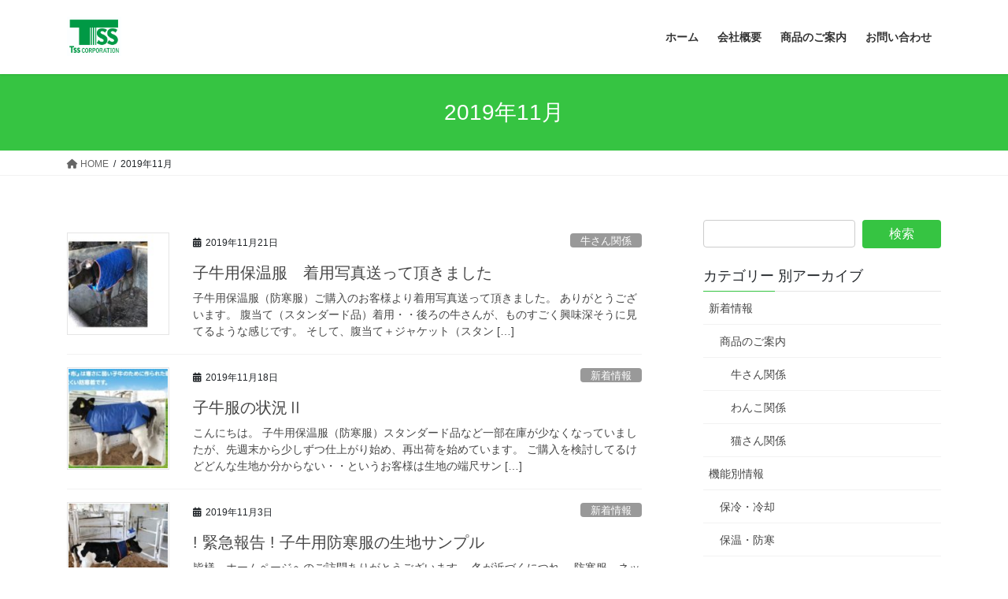

--- FILE ---
content_type: text/html; charset=UTF-8
request_url: https://tss-c.jp/2019/11/
body_size: 14431
content:
<!DOCTYPE html>
<html dir="ltr" lang="ja" prefix="og: https://ogp.me/ns#">
<head>
<meta charset="utf-8">
<meta http-equiv="X-UA-Compatible" content="IE=edge">
<meta name="viewport" content="width=device-width, initial-scale=1">

<title>11月, 2019 | Tss株式会社</title>
	<style>img:is([sizes="auto" i], [sizes^="auto," i]) { contain-intrinsic-size: 3000px 1500px }</style>
	
		<!-- All in One SEO 4.9.3 - aioseo.com -->
	<meta name="robots" content="noindex, max-image-preview:large" />
	<link rel="canonical" href="https://tss-c.jp/2019/11/" />
	<meta name="generator" content="All in One SEO (AIOSEO) 4.9.3" />
		<script type="application/ld+json" class="aioseo-schema">
			{"@context":"https:\/\/schema.org","@graph":[{"@type":"BreadcrumbList","@id":"https:\/\/tss-c.jp\/2019\/11\/#breadcrumblist","itemListElement":[{"@type":"ListItem","@id":"https:\/\/tss-c.jp#listItem","position":1,"name":"Home","item":"https:\/\/tss-c.jp","nextItem":{"@type":"ListItem","@id":"https:\/\/tss-c.jp\/2019\/#listItem","name":2019}},{"@type":"ListItem","@id":"https:\/\/tss-c.jp\/2019\/#listItem","position":2,"name":2019,"item":"https:\/\/tss-c.jp\/2019\/","nextItem":{"@type":"ListItem","@id":"https:\/\/tss-c.jp\/2019\/11\/#listItem","name":"11"},"previousItem":{"@type":"ListItem","@id":"https:\/\/tss-c.jp#listItem","name":"Home"}},{"@type":"ListItem","@id":"https:\/\/tss-c.jp\/2019\/11\/#listItem","position":3,"name":"11","previousItem":{"@type":"ListItem","@id":"https:\/\/tss-c.jp\/2019\/#listItem","name":2019}}]},{"@type":"CollectionPage","@id":"https:\/\/tss-c.jp\/2019\/11\/#collectionpage","url":"https:\/\/tss-c.jp\/2019\/11\/","name":"11\u6708, 2019 | Tss\u682a\u5f0f\u4f1a\u793e","inLanguage":"ja","isPartOf":{"@id":"https:\/\/tss-c.jp\/#website"},"breadcrumb":{"@id":"https:\/\/tss-c.jp\/2019\/11\/#breadcrumblist"}},{"@type":"Organization","@id":"https:\/\/tss-c.jp\/#organization","name":"Tss\u682a\u5f0f\u4f1a\u793e","description":"\u3042\u3089\u3086\u308b\u4f01\u696d\u69d8\u306e\u30de\u30c3\u30c1\u30f3\u30b0\u3092\u304a\u624b\u4f1d\u3044\u3057\u307e\u3059\u3002","url":"https:\/\/tss-c.jp\/"},{"@type":"WebSite","@id":"https:\/\/tss-c.jp\/#website","url":"https:\/\/tss-c.jp\/","name":"Tss\u682a\u5f0f\u4f1a\u793e","description":"\u3042\u3089\u3086\u308b\u4f01\u696d\u69d8\u306e\u30de\u30c3\u30c1\u30f3\u30b0\u3092\u304a\u624b\u4f1d\u3044\u3057\u307e\u3059\u3002","inLanguage":"ja","publisher":{"@id":"https:\/\/tss-c.jp\/#organization"}}]}
		</script>
		<!-- All in One SEO -->

<link rel='dns-prefetch' href='//webfonts.xserver.jp' />
<link rel='dns-prefetch' href='//stats.wp.com' />
<link rel='preconnect' href='//c0.wp.com' />
<link rel="alternate" type="application/rss+xml" title="Tss株式会社 &raquo; フィード" href="https://tss-c.jp/feed/" />
<link rel="alternate" type="application/rss+xml" title="Tss株式会社 &raquo; コメントフィード" href="https://tss-c.jp/comments/feed/" />
<meta name="description" content="2019年11月 の記事 Tss株式会社 あらゆる企業様のマッチングをお手伝いします。" /><script type="text/javascript">
/* <![CDATA[ */
window._wpemojiSettings = {"baseUrl":"https:\/\/s.w.org\/images\/core\/emoji\/16.0.1\/72x72\/","ext":".png","svgUrl":"https:\/\/s.w.org\/images\/core\/emoji\/16.0.1\/svg\/","svgExt":".svg","source":{"concatemoji":"https:\/\/tss-c.jp\/wp-includes\/js\/wp-emoji-release.min.js?ver=6.8.3"}};
/*! This file is auto-generated */
!function(s,n){var o,i,e;function c(e){try{var t={supportTests:e,timestamp:(new Date).valueOf()};sessionStorage.setItem(o,JSON.stringify(t))}catch(e){}}function p(e,t,n){e.clearRect(0,0,e.canvas.width,e.canvas.height),e.fillText(t,0,0);var t=new Uint32Array(e.getImageData(0,0,e.canvas.width,e.canvas.height).data),a=(e.clearRect(0,0,e.canvas.width,e.canvas.height),e.fillText(n,0,0),new Uint32Array(e.getImageData(0,0,e.canvas.width,e.canvas.height).data));return t.every(function(e,t){return e===a[t]})}function u(e,t){e.clearRect(0,0,e.canvas.width,e.canvas.height),e.fillText(t,0,0);for(var n=e.getImageData(16,16,1,1),a=0;a<n.data.length;a++)if(0!==n.data[a])return!1;return!0}function f(e,t,n,a){switch(t){case"flag":return n(e,"\ud83c\udff3\ufe0f\u200d\u26a7\ufe0f","\ud83c\udff3\ufe0f\u200b\u26a7\ufe0f")?!1:!n(e,"\ud83c\udde8\ud83c\uddf6","\ud83c\udde8\u200b\ud83c\uddf6")&&!n(e,"\ud83c\udff4\udb40\udc67\udb40\udc62\udb40\udc65\udb40\udc6e\udb40\udc67\udb40\udc7f","\ud83c\udff4\u200b\udb40\udc67\u200b\udb40\udc62\u200b\udb40\udc65\u200b\udb40\udc6e\u200b\udb40\udc67\u200b\udb40\udc7f");case"emoji":return!a(e,"\ud83e\udedf")}return!1}function g(e,t,n,a){var r="undefined"!=typeof WorkerGlobalScope&&self instanceof WorkerGlobalScope?new OffscreenCanvas(300,150):s.createElement("canvas"),o=r.getContext("2d",{willReadFrequently:!0}),i=(o.textBaseline="top",o.font="600 32px Arial",{});return e.forEach(function(e){i[e]=t(o,e,n,a)}),i}function t(e){var t=s.createElement("script");t.src=e,t.defer=!0,s.head.appendChild(t)}"undefined"!=typeof Promise&&(o="wpEmojiSettingsSupports",i=["flag","emoji"],n.supports={everything:!0,everythingExceptFlag:!0},e=new Promise(function(e){s.addEventListener("DOMContentLoaded",e,{once:!0})}),new Promise(function(t){var n=function(){try{var e=JSON.parse(sessionStorage.getItem(o));if("object"==typeof e&&"number"==typeof e.timestamp&&(new Date).valueOf()<e.timestamp+604800&&"object"==typeof e.supportTests)return e.supportTests}catch(e){}return null}();if(!n){if("undefined"!=typeof Worker&&"undefined"!=typeof OffscreenCanvas&&"undefined"!=typeof URL&&URL.createObjectURL&&"undefined"!=typeof Blob)try{var e="postMessage("+g.toString()+"("+[JSON.stringify(i),f.toString(),p.toString(),u.toString()].join(",")+"));",a=new Blob([e],{type:"text/javascript"}),r=new Worker(URL.createObjectURL(a),{name:"wpTestEmojiSupports"});return void(r.onmessage=function(e){c(n=e.data),r.terminate(),t(n)})}catch(e){}c(n=g(i,f,p,u))}t(n)}).then(function(e){for(var t in e)n.supports[t]=e[t],n.supports.everything=n.supports.everything&&n.supports[t],"flag"!==t&&(n.supports.everythingExceptFlag=n.supports.everythingExceptFlag&&n.supports[t]);n.supports.everythingExceptFlag=n.supports.everythingExceptFlag&&!n.supports.flag,n.DOMReady=!1,n.readyCallback=function(){n.DOMReady=!0}}).then(function(){return e}).then(function(){var e;n.supports.everything||(n.readyCallback(),(e=n.source||{}).concatemoji?t(e.concatemoji):e.wpemoji&&e.twemoji&&(t(e.twemoji),t(e.wpemoji)))}))}((window,document),window._wpemojiSettings);
/* ]]> */
</script>
<link rel='stylesheet' id='vkExUnit_common_style-css' href='https://tss-c.jp/wp-content/plugins/vk-all-in-one-expansion-unit/assets/css/vkExUnit_style.css?ver=9.113.0.1' type='text/css' media='all' />
<style id='vkExUnit_common_style-inline-css' type='text/css'>
:root {--ver_page_top_button_url:url(https://tss-c.jp/wp-content/plugins/vk-all-in-one-expansion-unit/assets/images/to-top-btn-icon.svg);}@font-face {font-weight: normal;font-style: normal;font-family: "vk_sns";src: url("https://tss-c.jp/wp-content/plugins/vk-all-in-one-expansion-unit/inc/sns/icons/fonts/vk_sns.eot?-bq20cj");src: url("https://tss-c.jp/wp-content/plugins/vk-all-in-one-expansion-unit/inc/sns/icons/fonts/vk_sns.eot?#iefix-bq20cj") format("embedded-opentype"),url("https://tss-c.jp/wp-content/plugins/vk-all-in-one-expansion-unit/inc/sns/icons/fonts/vk_sns.woff?-bq20cj") format("woff"),url("https://tss-c.jp/wp-content/plugins/vk-all-in-one-expansion-unit/inc/sns/icons/fonts/vk_sns.ttf?-bq20cj") format("truetype"),url("https://tss-c.jp/wp-content/plugins/vk-all-in-one-expansion-unit/inc/sns/icons/fonts/vk_sns.svg?-bq20cj#vk_sns") format("svg");}
.veu_promotion-alert__content--text {border: 1px solid rgba(0,0,0,0.125);padding: 0.5em 1em;border-radius: var(--vk-size-radius);margin-bottom: var(--vk-margin-block-bottom);font-size: 0.875rem;}/* Alert Content部分に段落タグを入れた場合に最後の段落の余白を0にする */.veu_promotion-alert__content--text p:last-of-type{margin-bottom:0;margin-top: 0;}
</style>
<style id='wp-emoji-styles-inline-css' type='text/css'>

	img.wp-smiley, img.emoji {
		display: inline !important;
		border: none !important;
		box-shadow: none !important;
		height: 1em !important;
		width: 1em !important;
		margin: 0 0.07em !important;
		vertical-align: -0.1em !important;
		background: none !important;
		padding: 0 !important;
	}
</style>
<link rel='stylesheet' id='wp-block-library-css' href='https://c0.wp.com/c/6.8.3/wp-includes/css/dist/block-library/style.min.css' type='text/css' media='all' />
<style id='classic-theme-styles-inline-css' type='text/css'>
/*! This file is auto-generated */
.wp-block-button__link{color:#fff;background-color:#32373c;border-radius:9999px;box-shadow:none;text-decoration:none;padding:calc(.667em + 2px) calc(1.333em + 2px);font-size:1.125em}.wp-block-file__button{background:#32373c;color:#fff;text-decoration:none}
</style>
<link rel='stylesheet' id='aioseo/css/src/vue/standalone/blocks/table-of-contents/global.scss-css' href='https://tss-c.jp/wp-content/plugins/all-in-one-seo-pack/dist/Lite/assets/css/table-of-contents/global.e90f6d47.css?ver=4.9.3' type='text/css' media='all' />
<link rel='stylesheet' id='mediaelement-css' href='https://c0.wp.com/c/6.8.3/wp-includes/js/mediaelement/mediaelementplayer-legacy.min.css' type='text/css' media='all' />
<link rel='stylesheet' id='wp-mediaelement-css' href='https://c0.wp.com/c/6.8.3/wp-includes/js/mediaelement/wp-mediaelement.min.css' type='text/css' media='all' />
<style id='jetpack-sharing-buttons-style-inline-css' type='text/css'>
.jetpack-sharing-buttons__services-list{display:flex;flex-direction:row;flex-wrap:wrap;gap:0;list-style-type:none;margin:5px;padding:0}.jetpack-sharing-buttons__services-list.has-small-icon-size{font-size:12px}.jetpack-sharing-buttons__services-list.has-normal-icon-size{font-size:16px}.jetpack-sharing-buttons__services-list.has-large-icon-size{font-size:24px}.jetpack-sharing-buttons__services-list.has-huge-icon-size{font-size:36px}@media print{.jetpack-sharing-buttons__services-list{display:none!important}}.editor-styles-wrapper .wp-block-jetpack-sharing-buttons{gap:0;padding-inline-start:0}ul.jetpack-sharing-buttons__services-list.has-background{padding:1.25em 2.375em}
</style>
<style id='global-styles-inline-css' type='text/css'>
:root{--wp--preset--aspect-ratio--square: 1;--wp--preset--aspect-ratio--4-3: 4/3;--wp--preset--aspect-ratio--3-4: 3/4;--wp--preset--aspect-ratio--3-2: 3/2;--wp--preset--aspect-ratio--2-3: 2/3;--wp--preset--aspect-ratio--16-9: 16/9;--wp--preset--aspect-ratio--9-16: 9/16;--wp--preset--color--black: #000000;--wp--preset--color--cyan-bluish-gray: #abb8c3;--wp--preset--color--white: #ffffff;--wp--preset--color--pale-pink: #f78da7;--wp--preset--color--vivid-red: #cf2e2e;--wp--preset--color--luminous-vivid-orange: #ff6900;--wp--preset--color--luminous-vivid-amber: #fcb900;--wp--preset--color--light-green-cyan: #7bdcb5;--wp--preset--color--vivid-green-cyan: #00d084;--wp--preset--color--pale-cyan-blue: #8ed1fc;--wp--preset--color--vivid-cyan-blue: #0693e3;--wp--preset--color--vivid-purple: #9b51e0;--wp--preset--gradient--vivid-cyan-blue-to-vivid-purple: linear-gradient(135deg,rgba(6,147,227,1) 0%,rgb(155,81,224) 100%);--wp--preset--gradient--light-green-cyan-to-vivid-green-cyan: linear-gradient(135deg,rgb(122,220,180) 0%,rgb(0,208,130) 100%);--wp--preset--gradient--luminous-vivid-amber-to-luminous-vivid-orange: linear-gradient(135deg,rgba(252,185,0,1) 0%,rgba(255,105,0,1) 100%);--wp--preset--gradient--luminous-vivid-orange-to-vivid-red: linear-gradient(135deg,rgba(255,105,0,1) 0%,rgb(207,46,46) 100%);--wp--preset--gradient--very-light-gray-to-cyan-bluish-gray: linear-gradient(135deg,rgb(238,238,238) 0%,rgb(169,184,195) 100%);--wp--preset--gradient--cool-to-warm-spectrum: linear-gradient(135deg,rgb(74,234,220) 0%,rgb(151,120,209) 20%,rgb(207,42,186) 40%,rgb(238,44,130) 60%,rgb(251,105,98) 80%,rgb(254,248,76) 100%);--wp--preset--gradient--blush-light-purple: linear-gradient(135deg,rgb(255,206,236) 0%,rgb(152,150,240) 100%);--wp--preset--gradient--blush-bordeaux: linear-gradient(135deg,rgb(254,205,165) 0%,rgb(254,45,45) 50%,rgb(107,0,62) 100%);--wp--preset--gradient--luminous-dusk: linear-gradient(135deg,rgb(255,203,112) 0%,rgb(199,81,192) 50%,rgb(65,88,208) 100%);--wp--preset--gradient--pale-ocean: linear-gradient(135deg,rgb(255,245,203) 0%,rgb(182,227,212) 50%,rgb(51,167,181) 100%);--wp--preset--gradient--electric-grass: linear-gradient(135deg,rgb(202,248,128) 0%,rgb(113,206,126) 100%);--wp--preset--gradient--midnight: linear-gradient(135deg,rgb(2,3,129) 0%,rgb(40,116,252) 100%);--wp--preset--font-size--small: 13px;--wp--preset--font-size--medium: 20px;--wp--preset--font-size--large: 36px;--wp--preset--font-size--x-large: 42px;--wp--preset--spacing--20: 0.44rem;--wp--preset--spacing--30: 0.67rem;--wp--preset--spacing--40: 1rem;--wp--preset--spacing--50: 1.5rem;--wp--preset--spacing--60: 2.25rem;--wp--preset--spacing--70: 3.38rem;--wp--preset--spacing--80: 5.06rem;--wp--preset--shadow--natural: 6px 6px 9px rgba(0, 0, 0, 0.2);--wp--preset--shadow--deep: 12px 12px 50px rgba(0, 0, 0, 0.4);--wp--preset--shadow--sharp: 6px 6px 0px rgba(0, 0, 0, 0.2);--wp--preset--shadow--outlined: 6px 6px 0px -3px rgba(255, 255, 255, 1), 6px 6px rgba(0, 0, 0, 1);--wp--preset--shadow--crisp: 6px 6px 0px rgba(0, 0, 0, 1);}:where(.is-layout-flex){gap: 0.5em;}:where(.is-layout-grid){gap: 0.5em;}body .is-layout-flex{display: flex;}.is-layout-flex{flex-wrap: wrap;align-items: center;}.is-layout-flex > :is(*, div){margin: 0;}body .is-layout-grid{display: grid;}.is-layout-grid > :is(*, div){margin: 0;}:where(.wp-block-columns.is-layout-flex){gap: 2em;}:where(.wp-block-columns.is-layout-grid){gap: 2em;}:where(.wp-block-post-template.is-layout-flex){gap: 1.25em;}:where(.wp-block-post-template.is-layout-grid){gap: 1.25em;}.has-black-color{color: var(--wp--preset--color--black) !important;}.has-cyan-bluish-gray-color{color: var(--wp--preset--color--cyan-bluish-gray) !important;}.has-white-color{color: var(--wp--preset--color--white) !important;}.has-pale-pink-color{color: var(--wp--preset--color--pale-pink) !important;}.has-vivid-red-color{color: var(--wp--preset--color--vivid-red) !important;}.has-luminous-vivid-orange-color{color: var(--wp--preset--color--luminous-vivid-orange) !important;}.has-luminous-vivid-amber-color{color: var(--wp--preset--color--luminous-vivid-amber) !important;}.has-light-green-cyan-color{color: var(--wp--preset--color--light-green-cyan) !important;}.has-vivid-green-cyan-color{color: var(--wp--preset--color--vivid-green-cyan) !important;}.has-pale-cyan-blue-color{color: var(--wp--preset--color--pale-cyan-blue) !important;}.has-vivid-cyan-blue-color{color: var(--wp--preset--color--vivid-cyan-blue) !important;}.has-vivid-purple-color{color: var(--wp--preset--color--vivid-purple) !important;}.has-black-background-color{background-color: var(--wp--preset--color--black) !important;}.has-cyan-bluish-gray-background-color{background-color: var(--wp--preset--color--cyan-bluish-gray) !important;}.has-white-background-color{background-color: var(--wp--preset--color--white) !important;}.has-pale-pink-background-color{background-color: var(--wp--preset--color--pale-pink) !important;}.has-vivid-red-background-color{background-color: var(--wp--preset--color--vivid-red) !important;}.has-luminous-vivid-orange-background-color{background-color: var(--wp--preset--color--luminous-vivid-orange) !important;}.has-luminous-vivid-amber-background-color{background-color: var(--wp--preset--color--luminous-vivid-amber) !important;}.has-light-green-cyan-background-color{background-color: var(--wp--preset--color--light-green-cyan) !important;}.has-vivid-green-cyan-background-color{background-color: var(--wp--preset--color--vivid-green-cyan) !important;}.has-pale-cyan-blue-background-color{background-color: var(--wp--preset--color--pale-cyan-blue) !important;}.has-vivid-cyan-blue-background-color{background-color: var(--wp--preset--color--vivid-cyan-blue) !important;}.has-vivid-purple-background-color{background-color: var(--wp--preset--color--vivid-purple) !important;}.has-black-border-color{border-color: var(--wp--preset--color--black) !important;}.has-cyan-bluish-gray-border-color{border-color: var(--wp--preset--color--cyan-bluish-gray) !important;}.has-white-border-color{border-color: var(--wp--preset--color--white) !important;}.has-pale-pink-border-color{border-color: var(--wp--preset--color--pale-pink) !important;}.has-vivid-red-border-color{border-color: var(--wp--preset--color--vivid-red) !important;}.has-luminous-vivid-orange-border-color{border-color: var(--wp--preset--color--luminous-vivid-orange) !important;}.has-luminous-vivid-amber-border-color{border-color: var(--wp--preset--color--luminous-vivid-amber) !important;}.has-light-green-cyan-border-color{border-color: var(--wp--preset--color--light-green-cyan) !important;}.has-vivid-green-cyan-border-color{border-color: var(--wp--preset--color--vivid-green-cyan) !important;}.has-pale-cyan-blue-border-color{border-color: var(--wp--preset--color--pale-cyan-blue) !important;}.has-vivid-cyan-blue-border-color{border-color: var(--wp--preset--color--vivid-cyan-blue) !important;}.has-vivid-purple-border-color{border-color: var(--wp--preset--color--vivid-purple) !important;}.has-vivid-cyan-blue-to-vivid-purple-gradient-background{background: var(--wp--preset--gradient--vivid-cyan-blue-to-vivid-purple) !important;}.has-light-green-cyan-to-vivid-green-cyan-gradient-background{background: var(--wp--preset--gradient--light-green-cyan-to-vivid-green-cyan) !important;}.has-luminous-vivid-amber-to-luminous-vivid-orange-gradient-background{background: var(--wp--preset--gradient--luminous-vivid-amber-to-luminous-vivid-orange) !important;}.has-luminous-vivid-orange-to-vivid-red-gradient-background{background: var(--wp--preset--gradient--luminous-vivid-orange-to-vivid-red) !important;}.has-very-light-gray-to-cyan-bluish-gray-gradient-background{background: var(--wp--preset--gradient--very-light-gray-to-cyan-bluish-gray) !important;}.has-cool-to-warm-spectrum-gradient-background{background: var(--wp--preset--gradient--cool-to-warm-spectrum) !important;}.has-blush-light-purple-gradient-background{background: var(--wp--preset--gradient--blush-light-purple) !important;}.has-blush-bordeaux-gradient-background{background: var(--wp--preset--gradient--blush-bordeaux) !important;}.has-luminous-dusk-gradient-background{background: var(--wp--preset--gradient--luminous-dusk) !important;}.has-pale-ocean-gradient-background{background: var(--wp--preset--gradient--pale-ocean) !important;}.has-electric-grass-gradient-background{background: var(--wp--preset--gradient--electric-grass) !important;}.has-midnight-gradient-background{background: var(--wp--preset--gradient--midnight) !important;}.has-small-font-size{font-size: var(--wp--preset--font-size--small) !important;}.has-medium-font-size{font-size: var(--wp--preset--font-size--medium) !important;}.has-large-font-size{font-size: var(--wp--preset--font-size--large) !important;}.has-x-large-font-size{font-size: var(--wp--preset--font-size--x-large) !important;}
:where(.wp-block-post-template.is-layout-flex){gap: 1.25em;}:where(.wp-block-post-template.is-layout-grid){gap: 1.25em;}
:where(.wp-block-columns.is-layout-flex){gap: 2em;}:where(.wp-block-columns.is-layout-grid){gap: 2em;}
:root :where(.wp-block-pullquote){font-size: 1.5em;line-height: 1.6;}
</style>
<link rel='stylesheet' id='contact-form-7-css' href='https://tss-c.jp/wp-content/plugins/contact-form-7/includes/css/styles.css?ver=6.1.4' type='text/css' media='all' />
<link rel='stylesheet' id='dashicons-css' href='https://c0.wp.com/c/6.8.3/wp-includes/css/dashicons.min.css' type='text/css' media='all' />
<link rel='stylesheet' id='thickbox-css' href='https://c0.wp.com/c/6.8.3/wp-includes/js/thickbox/thickbox.css' type='text/css' media='all' />
<link rel='stylesheet' id='formzu_plugin_client-css' href='https://tss-c.jp/wp-content/plugins/formzu-wp/css/formzu_plugin_client.css?ver=1757692627' type='text/css' media='all' />
<link rel='stylesheet' id='bootstrap-4-style-css' href='https://tss-c.jp/wp-content/themes/lightning/_g2/library/bootstrap-4/css/bootstrap.min.css?ver=4.5.0' type='text/css' media='all' />
<link rel='stylesheet' id='lightning-common-style-css' href='https://tss-c.jp/wp-content/themes/lightning/_g2/assets/css/common.css?ver=15.30.1' type='text/css' media='all' />
<style id='lightning-common-style-inline-css' type='text/css'>
/* vk-mobile-nav */:root {--vk-mobile-nav-menu-btn-bg-src: url("https://tss-c.jp/wp-content/themes/lightning/_g2/inc/vk-mobile-nav/package/images/vk-menu-btn-black.svg");--vk-mobile-nav-menu-btn-close-bg-src: url("https://tss-c.jp/wp-content/themes/lightning/_g2/inc/vk-mobile-nav/package/images/vk-menu-close-black.svg");--vk-menu-acc-icon-open-black-bg-src: url("https://tss-c.jp/wp-content/themes/lightning/_g2/inc/vk-mobile-nav/package/images/vk-menu-acc-icon-open-black.svg");--vk-menu-acc-icon-open-white-bg-src: url("https://tss-c.jp/wp-content/themes/lightning/_g2/inc/vk-mobile-nav/package/images/vk-menu-acc-icon-open-white.svg");--vk-menu-acc-icon-close-black-bg-src: url("https://tss-c.jp/wp-content/themes/lightning/_g2/inc/vk-mobile-nav/package/images/vk-menu-close-black.svg");--vk-menu-acc-icon-close-white-bg-src: url("https://tss-c.jp/wp-content/themes/lightning/_g2/inc/vk-mobile-nav/package/images/vk-menu-close-white.svg");}
</style>
<link rel='stylesheet' id='lightning-design-style-css' href='https://tss-c.jp/wp-content/themes/lightning/_g2/design-skin/origin2/css/style.css?ver=15.30.1' type='text/css' media='all' />
<style id='lightning-design-style-inline-css' type='text/css'>
:root {--color-key:#36c442;--wp--preset--color--vk-color-primary:#36c442;--color-key-dark:#1e73be;}
/* ltg common custom */:root {--vk-menu-acc-btn-border-color:#333;--vk-color-primary:#36c442;--vk-color-primary-dark:#1e73be;--vk-color-primary-vivid:#3bd849;--color-key:#36c442;--wp--preset--color--vk-color-primary:#36c442;--color-key-dark:#1e73be;}.veu_color_txt_key { color:#1e73be ; }.veu_color_bg_key { background-color:#1e73be ; }.veu_color_border_key { border-color:#1e73be ; }.btn-default { border-color:#36c442;color:#36c442;}.btn-default:focus,.btn-default:hover { border-color:#36c442;background-color: #36c442; }.wp-block-search__button,.btn-primary { background-color:#36c442;border-color:#1e73be; }.wp-block-search__button:focus,.wp-block-search__button:hover,.btn-primary:not(:disabled):not(.disabled):active,.btn-primary:focus,.btn-primary:hover { background-color:#1e73be;border-color:#36c442; }.btn-outline-primary { color : #36c442 ; border-color:#36c442; }.btn-outline-primary:not(:disabled):not(.disabled):active,.btn-outline-primary:focus,.btn-outline-primary:hover { color : #fff; background-color:#36c442;border-color:#1e73be; }a { color:#337ab7; }
.tagcloud a:before { font-family: "Font Awesome 5 Free";content: "\f02b";font-weight: bold; }
.media .media-body .media-heading a:hover { color:#36c442; }@media (min-width: 768px){.gMenu > li:before,.gMenu > li.menu-item-has-children::after { border-bottom-color:#1e73be }.gMenu li li { background-color:#1e73be }.gMenu li li a:hover { background-color:#36c442; }} /* @media (min-width: 768px) */.page-header { background-color:#36c442; }h2,.mainSection-title { border-top-color:#36c442; }h3:after,.subSection-title:after { border-bottom-color:#36c442; }ul.page-numbers li span.page-numbers.current,.page-link dl .post-page-numbers.current { background-color:#36c442; }.pager li > a { border-color:#36c442;color:#36c442;}.pager li > a:hover { background-color:#36c442;color:#fff;}.siteFooter { border-top-color:#36c442; }dt { border-left-color:#36c442; }:root {--g_nav_main_acc_icon_open_url:url(https://tss-c.jp/wp-content/themes/lightning/_g2/inc/vk-mobile-nav/package/images/vk-menu-acc-icon-open-black.svg);--g_nav_main_acc_icon_close_url: url(https://tss-c.jp/wp-content/themes/lightning/_g2/inc/vk-mobile-nav/package/images/vk-menu-close-black.svg);--g_nav_sub_acc_icon_open_url: url(https://tss-c.jp/wp-content/themes/lightning/_g2/inc/vk-mobile-nav/package/images/vk-menu-acc-icon-open-white.svg);--g_nav_sub_acc_icon_close_url: url(https://tss-c.jp/wp-content/themes/lightning/_g2/inc/vk-mobile-nav/package/images/vk-menu-close-white.svg);}
</style>
<link rel='stylesheet' id='veu-cta-css' href='https://tss-c.jp/wp-content/plugins/vk-all-in-one-expansion-unit/inc/call-to-action/package/assets/css/style.css?ver=9.113.0.1' type='text/css' media='all' />
<link rel='stylesheet' id='lightning-theme-style-css' href='https://tss-c.jp/wp-content/themes/lightning/style.css?ver=15.30.1' type='text/css' media='all' />
<link rel='stylesheet' id='vk-font-awesome-css' href='https://tss-c.jp/wp-content/themes/lightning/vendor/vektor-inc/font-awesome-versions/src/versions/6/css/all.min.css?ver=6.4.2' type='text/css' media='all' />
<script type="text/javascript" src="https://c0.wp.com/c/6.8.3/wp-includes/js/jquery/jquery.min.js" id="jquery-core-js"></script>
<script type="text/javascript" src="https://c0.wp.com/c/6.8.3/wp-includes/js/jquery/jquery-migrate.min.js" id="jquery-migrate-js"></script>
<script type="text/javascript" src="//webfonts.xserver.jp/js/xserverv3.js?fadein=0&amp;ver=2.0.9" id="typesquare_std-js"></script>
<link rel="https://api.w.org/" href="https://tss-c.jp/wp-json/" /><link rel="EditURI" type="application/rsd+xml" title="RSD" href="https://tss-c.jp/xmlrpc.php?rsd" />
<meta name="generator" content="WordPress 6.8.3" />
	<style>img#wpstats{display:none}</style>
		<style id="lightning-color-custom-for-plugins" type="text/css">/* ltg theme common */.color_key_bg,.color_key_bg_hover:hover{background-color: #36c442;}.color_key_txt,.color_key_txt_hover:hover{color: #36c442;}.color_key_border,.color_key_border_hover:hover{border-color: #36c442;}.color_key_dark_bg,.color_key_dark_bg_hover:hover{background-color: #1e73be;}.color_key_dark_txt,.color_key_dark_txt_hover:hover{color: #1e73be;}.color_key_dark_border,.color_key_dark_border_hover:hover{border-color: #1e73be;}</style><!-- [ VK All in One Expansion Unit twitter card ] -->
<meta name="twitter:card" content="summary_large_image">
<meta name="twitter:description" content="2019年11月 の記事 Tss株式会社 あらゆる企業様のマッチングをお手伝いします。">
<meta name="twitter:title" content="2019年11月 | Tss株式会社">
<meta name="twitter:url" content="https://tss-c.jp/2019/11/21/picture-attakai-fuku/">
	<meta name="twitter:domain" content="tss-c.jp">
	<!-- [ / VK All in One Expansion Unit twitter card ] -->
	
</head>
<body class="archive date wp-theme-lightning fa_v6_css post-type-post sidebar-fix sidebar-fix-priority-top bootstrap4 device-pc">
<a class="skip-link screen-reader-text" href="#main">コンテンツへスキップ</a>
<a class="skip-link screen-reader-text" href="#vk-mobile-nav">ナビゲーションに移動</a>
<header class="siteHeader">
		<div class="container siteHeadContainer">
		<div class="navbar-header">
						<p class="navbar-brand siteHeader_logo">
			<a href="https://tss-c.jp/">
				<span><img src="http://tss-c.jp/wp-content/uploads/2019/07/Tss_mark-002.jpg" alt="Tss株式会社" /></span>
			</a>
			</p>
					</div>

					<div id="gMenu_outer" class="gMenu_outer">
				<nav class="menu-%e3%83%98%e3%83%83%e3%83%80%e3%83%bc-container"><ul id="menu-%e3%83%98%e3%83%83%e3%83%80%e3%83%bc" class="menu gMenu vk-menu-acc"><li id="menu-item-185" class="menu-item menu-item-type-custom menu-item-object-custom menu-item-home"><a href="https://tss-c.jp/"><strong class="gMenu_name">ホーム</strong></a></li>
<li id="menu-item-184" class="menu-item menu-item-type-post_type menu-item-object-page"><a href="https://tss-c.jp/about/"><strong class="gMenu_name">会社概要</strong></a></li>
<li id="menu-item-194" class="menu-item menu-item-type-post_type menu-item-object-page menu-item-home menu-item-has-children"><a href="https://tss-c.jp/products/"><strong class="gMenu_name">商品のご案内</strong></a>
<ul class="sub-menu">
	<li id="menu-item-201" class="menu-item menu-item-type-post_type menu-item-object-page"><a href="https://tss-c.jp/contents/">子牛用保温服のご紹介</a></li>
	<li id="menu-item-3072" class="menu-item menu-item-type-post_type menu-item-object-page"><a href="https://tss-c.jp/wanco-fuku-remake/">わんこ用リメイク服のお問合せフォーム</a></li>
</ul>
</li>
<li id="menu-item-29" class="menu-item menu-item-type-post_type menu-item-object-page"><a href="https://tss-c.jp/contact/"><strong class="gMenu_name">お問い合わせ</strong></a></li>
</ul></nav>			</div>
			</div>
	</header>

<div class="section page-header"><div class="container"><div class="row"><div class="col-md-12">
<h1 class="page-header_pageTitle">
2019年11月</h1>
</div></div></div></div><!-- [ /.page-header ] -->


<!-- [ .breadSection ] --><div class="section breadSection"><div class="container"><div class="row"><ol class="breadcrumb" itemscope itemtype="https://schema.org/BreadcrumbList"><li id="panHome" itemprop="itemListElement" itemscope itemtype="http://schema.org/ListItem"><a itemprop="item" href="https://tss-c.jp/"><span itemprop="name"><i class="fa fa-home"></i> HOME</span></a><meta itemprop="position" content="1" /></li><li><span>2019年11月</span><meta itemprop="position" content="2" /></li></ol></div></div></div><!-- [ /.breadSection ] -->

<div class="section siteContent">
<div class="container">
<div class="row">
<div class="col mainSection mainSection-col-two baseSection vk_posts-mainSection" id="main" role="main">

	
<div class="postList">


	
		<article class="media">
<div id="post-310" class="post-310 post type-post status-publish format-standard has-post-thumbnail hentry category-83 category-87 tag-13 tag-14 tag-15 tag-16 tag-5">
		<div class="media-left postList_thumbnail">
		<a href="https://tss-c.jp/2019/11/21/picture-attakai-fuku/">
		<img width="150" height="150" src="https://tss-c.jp/wp-content/uploads/2019/11/着用シーン-150x150.jpg" class="media-object wp-post-image" alt="" decoding="async" srcset="https://tss-c.jp/wp-content/uploads/2019/11/着用シーン-150x150.jpg 150w, https://tss-c.jp/wp-content/uploads/2019/11/着用シーン-300x300.jpg 300w, https://tss-c.jp/wp-content/uploads/2019/11/着用シーン-100x100.jpg 100w" sizes="(max-width: 150px) 100vw, 150px" />		</a>
	</div>
		<div class="media-body">
		<div class="entry-meta">


<span class="published entry-meta_items">2019年11月21日</span>

<span class="entry-meta_items entry-meta_updated">/ 最終更新日時 : <span class="updated">2021年2月28日</span></span>


	
	<span class="vcard author entry-meta_items entry-meta_items_author"><span class="fn">Tss</span></span>



<span class="entry-meta_items entry-meta_items_term"><a href="https://tss-c.jp/category/what-is-new/%e6%96%b0%e5%95%86%e5%93%81%e3%81%ae%e3%81%94%e6%a1%88%e5%86%85/%e7%89%9b%e3%81%95%e3%82%93%e3%81%ae%e6%9c%8d/" class="btn btn-xs btn-primary entry-meta_items_term_button" style="background-color:#999999;border:none;">牛さん関係</a></span>
</div>
		<h1 class="media-heading entry-title"><a href="https://tss-c.jp/2019/11/21/picture-attakai-fuku/">子牛用保温服　着用写真送って頂きました</a></h1>
		<a href="https://tss-c.jp/2019/11/21/picture-attakai-fuku/" class="media-body_excerpt"><p>子牛用保温服（防寒服）ご購入のお客様より着用写真送って頂きました。 ありがとうございます。 腹当て（スタンダード品）着用・・後ろの牛さんが、ものすごく興味深そうに見てるような感じです。 そして、腹当て＋ジャケット（スタン [&hellip;]</p>
</a>
	</div>
</div>
</article>
<article class="media">
<div id="post-302" class="post-302 post type-post status-publish format-standard has-post-thumbnail hentry category-what-is-new tag-5 tag-8 tag-10 tag-11">
		<div class="media-left postList_thumbnail">
		<a href="https://tss-c.jp/2019/11/18/zyoukyou-2/">
		<img width="150" height="150" src="https://tss-c.jp/wp-content/uploads/2019/07/も～・布着用写真-150x150.jpg" class="media-object wp-post-image" alt="" decoding="async" srcset="https://tss-c.jp/wp-content/uploads/2019/07/も～・布着用写真-150x150.jpg 150w, https://tss-c.jp/wp-content/uploads/2019/07/も～・布着用写真-300x300.jpg 300w, https://tss-c.jp/wp-content/uploads/2019/07/も～・布着用写真-100x100.jpg 100w" sizes="(max-width: 150px) 100vw, 150px" />		</a>
	</div>
		<div class="media-body">
		<div class="entry-meta">


<span class="published entry-meta_items">2019年11月18日</span>

<span class="entry-meta_items entry-meta_updated">/ 最終更新日時 : <span class="updated">2019年11月18日</span></span>


	
	<span class="vcard author entry-meta_items entry-meta_items_author"><span class="fn">Tss</span></span>



<span class="entry-meta_items entry-meta_items_term"><a href="https://tss-c.jp/category/what-is-new/" class="btn btn-xs btn-primary entry-meta_items_term_button" style="background-color:#999999;border:none;">新着情報</a></span>
</div>
		<h1 class="media-heading entry-title"><a href="https://tss-c.jp/2019/11/18/zyoukyou-2/">子牛服の状況Ⅱ</a></h1>
		<a href="https://tss-c.jp/2019/11/18/zyoukyou-2/" class="media-body_excerpt"><p>こんにちは。 子牛用保温服（防寒服）スタンダード品など一部在庫が少なくなっていましたが、先週末から少しずつ仕上がり始め、再出荷を始めています。 ご購入を検討してるけどどんな生地か分からない・・というお客様は生地の端尺サン [&hellip;]</p>
</a>
	</div>
</div>
</article>
<article class="media">
<div id="post-258" class="post-258 post type-post status-publish format-standard has-post-thumbnail hentry category-what-is-new tag-5 tag-8 tag-9">
		<div class="media-left postList_thumbnail">
		<a href="https://tss-c.jp/2019/11/03/kiji-no-sample/">
		<img width="150" height="150" src="https://tss-c.jp/wp-content/uploads/2019/10/20190920_052908828_iOS-1-150x150.jpg" class="media-object wp-post-image" alt="" decoding="async" srcset="https://tss-c.jp/wp-content/uploads/2019/10/20190920_052908828_iOS-1-150x150.jpg 150w, https://tss-c.jp/wp-content/uploads/2019/10/20190920_052908828_iOS-1-300x300.jpg 300w, https://tss-c.jp/wp-content/uploads/2019/10/20190920_052908828_iOS-1-100x100.jpg 100w" sizes="(max-width: 150px) 100vw, 150px" />		</a>
	</div>
		<div class="media-body">
		<div class="entry-meta">


<span class="published entry-meta_items">2019年11月3日</span>

<span class="entry-meta_items entry-meta_updated">/ 最終更新日時 : <span class="updated">2019年12月22日</span></span>


	
	<span class="vcard author entry-meta_items entry-meta_items_author"><span class="fn">Tss</span></span>



<span class="entry-meta_items entry-meta_items_term"><a href="https://tss-c.jp/category/what-is-new/" class="btn btn-xs btn-primary entry-meta_items_term_button" style="background-color:#999999;border:none;">新着情報</a></span>
</div>
		<h1 class="media-heading entry-title"><a href="https://tss-c.jp/2019/11/03/kiji-no-sample/">! 緊急報告 !           子牛用防寒服の生地サンプル</a></h1>
		<a href="https://tss-c.jp/2019/11/03/kiji-no-sample/" class="media-body_excerpt"><p>皆様、ホームページへのご訪問ありがとうございます。 冬が近づくにつれ 、防寒服、ネックウォーマーに関しまして 「どんなものか分からないなぁ？」 「生地だけでも触ることができないの？」 というお問い合わせを頂く機会が増えま [&hellip;]</p>
</a>
	</div>
</div>
</article>

	
	
	
</div><!-- [ /.postList ] -->

</div><!-- [ /.mainSection ] -->

	<div class="col subSection sideSection sideSection-col-two baseSection">
				<aside class="widget widget_search" id="search-3"><form role="search" method="get" id="searchform" class="searchform" action="https://tss-c.jp/">
				<div>
					<label class="screen-reader-text" for="s">検索:</label>
					<input type="text" value="" name="s" id="s" />
					<input type="submit" id="searchsubmit" value="検索" />
				</div>
			</form></aside>		<aside class="widget widget_wp_widget_vk_taxonomy_list" id="wp_widget_vk_taxonomy_list-2">		<div class="sideWidget widget_taxonomies widget_nav_menu">
			<h1 class="widget-title subSection-title">カテゴリー 別アーカイブ</h1>			<ul class="localNavi">

					<li class="cat-item cat-item-2"><a href="https://tss-c.jp/category/what-is-new/">新着情報</a>
<ul class='children'>
	<li class="cat-item cat-item-6"><a href="https://tss-c.jp/category/what-is-new/%e6%96%b0%e5%95%86%e5%93%81%e3%81%ae%e3%81%94%e6%a1%88%e5%86%85/">商品のご案内</a>
	<ul class='children'>
	<li class="cat-item cat-item-83"><a href="https://tss-c.jp/category/what-is-new/%e6%96%b0%e5%95%86%e5%93%81%e3%81%ae%e3%81%94%e6%a1%88%e5%86%85/%e7%89%9b%e3%81%95%e3%82%93%e3%81%ae%e6%9c%8d/">牛さん関係</a>
</li>
	<li class="cat-item cat-item-84"><a href="https://tss-c.jp/category/what-is-new/%e6%96%b0%e5%95%86%e5%93%81%e3%81%ae%e3%81%94%e6%a1%88%e5%86%85/%e3%82%8f%e3%82%93%e3%81%93%e3%81%ae%e6%9c%8d/">わんこ関係</a>
</li>
	<li class="cat-item cat-item-131"><a href="https://tss-c.jp/category/what-is-new/%e6%96%b0%e5%95%86%e5%93%81%e3%81%ae%e3%81%94%e6%a1%88%e5%86%85/%e7%8c%ab%e3%81%95%e3%82%93%e9%96%a2%e4%bf%82/">猫さん関係</a>
</li>
	</ul>
</li>
</ul>
</li>
	<li class="cat-item cat-item-85"><a href="https://tss-c.jp/category/solution/">機能別情報</a>
<ul class='children'>
	<li class="cat-item cat-item-88"><a href="https://tss-c.jp/category/solution/%e4%bf%9d%e5%86%b7%e3%83%bb%e5%86%b7%e5%8d%b4/">保冷・冷却</a>
</li>
	<li class="cat-item cat-item-86"><a href="https://tss-c.jp/category/solution/worm/">保温・防寒</a>
</li>
</ul>
</li>
	<li class="cat-item cat-item-100"><a href="https://tss-c.jp/category/select-products/">セレクト商品</a>
</li>
	<li class="cat-item cat-item-87"><a href="https://tss-c.jp/category/%e3%81%9d%e3%81%ae%e4%bb%96%e6%83%85%e5%a0%b1/">その他情報</a>
</li>
	<li class="cat-item cat-item-1"><a href="https://tss-c.jp/category/%e6%9c%aa%e5%88%86%e9%a1%9e/">未分類</a>
</li>
			</ul>
		</div>
		</aside>		

<aside class="widget widget_postlist">
<h1 class="subSection-title">最近の投稿</h1>

  <div class="media">

	
	  <div class="media-left postList_thumbnail">
		<a href="https://tss-c.jp/2025/12/10/%e4%bb%94%e7%89%9b%e7%94%a8%e9%98%b2%e5%af%92%e8%a3%bd%e5%93%81%e3%80%81%e5%85%a8%e3%81%a6%e3%81%ae%e5%95%86%e5%93%81%e3%82%92amazon%e3%81%a7%e3%81%94%e8%b3%bc%e5%85%a5%e9%a0%82%e3%81%91%e3%82%8b/">
		<img width="150" height="150" src="https://tss-c.jp/wp-content/uploads/2025/12/image-2-150x150.png" class="attachment-thumbnail size-thumbnail wp-post-image" alt="" decoding="async" loading="lazy" />		</a>
	  </div>

	
	<div class="media-body">
	  <h4 class="media-heading"><a href="https://tss-c.jp/2025/12/10/%e4%bb%94%e7%89%9b%e7%94%a8%e9%98%b2%e5%af%92%e8%a3%bd%e5%93%81%e3%80%81%e5%85%a8%e3%81%a6%e3%81%ae%e5%95%86%e5%93%81%e3%82%92amazon%e3%81%a7%e3%81%94%e8%b3%bc%e5%85%a5%e9%a0%82%e3%81%91%e3%82%8b/">仔牛用防寒製品、全ての商品をAmazonでご購入頂けるようになりました</a></h4>
	  <div class="published entry-meta_items">2025年12月10日</div>
	</div>
  </div>


  <div class="media">

	
	  <div class="media-left postList_thumbnail">
		<a href="https://tss-c.jp/2025/12/03/%e4%bb%94%e7%89%9b%e7%94%a8%e3%81%ae%e8%85%b9%e5%b7%bb%e3%81%a8%e3%83%8d%e3%83%83%e3%82%af%e3%82%a6%e3%82%a9%e3%83%bc%e3%83%9e%e3%83%bc%e3%80%81amazon%e3%81%a7/">
		<img width="150" height="150" src="https://tss-c.jp/wp-content/uploads/2025/12/generate-a-highly-detailed-sharp-focus-image-of-a-calf-150x150.png" class="attachment-thumbnail size-thumbnail wp-post-image" alt="" decoding="async" loading="lazy" />		</a>
	  </div>

	
	<div class="media-body">
	  <h4 class="media-heading"><a href="https://tss-c.jp/2025/12/03/%e4%bb%94%e7%89%9b%e7%94%a8%e3%81%ae%e8%85%b9%e5%b7%bb%e3%81%a8%e3%83%8d%e3%83%83%e3%82%af%e3%82%a6%e3%82%a9%e3%83%bc%e3%83%9e%e3%83%bc%e3%80%81amazon%e3%81%a7/">仔牛用の腹巻とネックウォーマー、Amazonで</a></h4>
	  <div class="published entry-meta_items">2025年12月3日</div>
	</div>
  </div>


  <div class="media">

	
	  <div class="media-left postList_thumbnail">
		<a href="https://tss-c.jp/2025/11/15/2025%e5%b9%b4%e4%bb%94%e7%89%9b%e6%9c%8d%e3%83%bb%e3%83%8d%e3%83%83%e3%82%af%e3%82%a6%e3%82%a9%e3%83%bc%e3%83%9e%e3%83%bc%e8%b2%a9%e5%a3%b2/">
		<img width="150" height="150" src="https://tss-c.jp/wp-content/uploads/2025/11/image-1-150x150.png" class="attachment-thumbnail size-thumbnail wp-post-image" alt="" decoding="async" loading="lazy" />		</a>
	  </div>

	
	<div class="media-body">
	  <h4 class="media-heading"><a href="https://tss-c.jp/2025/11/15/2025%e5%b9%b4%e4%bb%94%e7%89%9b%e6%9c%8d%e3%83%bb%e3%83%8d%e3%83%83%e3%82%af%e3%82%a6%e3%82%a9%e3%83%bc%e3%83%9e%e3%83%bc%e8%b2%a9%e5%a3%b2/">2025年仔牛服・ネックウォーマー販売</a></h4>
	  <div class="published entry-meta_items">2025年11月15日</div>
	</div>
  </div>


  <div class="media">

	
	  <div class="media-left postList_thumbnail">
		<a href="https://tss-c.jp/2025/09/06/%e3%81%8a%e5%ae%a2%e6%a7%98%e3%81%b8/">
		<img width="150" height="150" src="https://tss-c.jp/wp-content/uploads/2025/09/お客様へwebshop改修と使用できない事へのお詫びを伝えるための画像-150x150.png" class="attachment-thumbnail size-thumbnail wp-post-image" alt="" decoding="async" loading="lazy" />		</a>
	  </div>

	
	<div class="media-body">
	  <h4 class="media-heading"><a href="https://tss-c.jp/2025/09/06/%e3%81%8a%e5%ae%a2%e6%a7%98%e3%81%b8/">WebShopリニューアル中のご案内</a></h4>
	  <div class="published entry-meta_items">2025年9月6日</div>
	</div>
  </div>


  <div class="media">

	
	  <div class="media-left postList_thumbnail">
		<a href="https://tss-c.jp/2023/11/23/2%e6%9c%ac%e7%b5%84%e3%82%b5%e3%83%b3%e3%83%97%e3%83%ab%e3%80%80%e4%bb%94%e7%89%9b%e3%81%95%e3%82%93%e3%81%ae%e3%81%9f%e3%82%81%e3%81%ab%e4%bd%9c%e3%81%a3%e3%81%9f%e3%83%8d%e3%83%83%e3%82%af%e3%82%a6/">
		<img width="150" height="150" src="https://tss-c.jp/wp-content/uploads/2022/09/ネックウォーマーＷｅｂ　広告2-150x150.png" class="attachment-thumbnail size-thumbnail wp-post-image" alt="" decoding="async" loading="lazy" />		</a>
	  </div>

	
	<div class="media-body">
	  <h4 class="media-heading"><a href="https://tss-c.jp/2023/11/23/2%e6%9c%ac%e7%b5%84%e3%82%b5%e3%83%b3%e3%83%97%e3%83%ab%e3%80%80%e4%bb%94%e7%89%9b%e3%81%95%e3%82%93%e3%81%ae%e3%81%9f%e3%82%81%e3%81%ab%e4%bd%9c%e3%81%a3%e3%81%9f%e3%83%8d%e3%83%83%e3%82%af%e3%82%a6/">2本組サンプル　仔牛さんのために作ったネックウォーマー（スタンダード品）</a></h4>
	  <div class="published entry-meta_items">2023年11月23日</div>
	</div>
  </div>


  <div class="media">

	
	  <div class="media-left postList_thumbnail">
		<a href="https://tss-c.jp/2023/08/06/%e7%8a%ac%e3%81%95%e3%82%93%e7%94%a8%e3%82%a8%e3%83%81%e3%82%b1%e3%83%83%e3%83%88%e8%a2%8b/">
		<img width="150" height="150" src="https://tss-c.jp/wp-content/uploads/2023/08/エチケット袋-150x150.jpg" class="attachment-thumbnail size-thumbnail wp-post-image" alt="" decoding="async" loading="lazy" srcset="https://tss-c.jp/wp-content/uploads/2023/08/エチケット袋-150x150.jpg 150w, https://tss-c.jp/wp-content/uploads/2023/08/エチケット袋-300x300.jpg 300w, https://tss-c.jp/wp-content/uploads/2023/08/エチケット袋.jpg 600w" sizes="auto, (max-width: 150px) 100vw, 150px" />		</a>
	  </div>

	
	<div class="media-body">
	  <h4 class="media-heading"><a href="https://tss-c.jp/2023/08/06/%e7%8a%ac%e3%81%95%e3%82%93%e7%94%a8%e3%82%a8%e3%83%81%e3%82%b1%e3%83%83%e3%83%88%e8%a2%8b/">犬さん用エチケット袋</a></h4>
	  <div class="published entry-meta_items">2023年8月6日</div>
	</div>
  </div>


  <div class="media">

	
	  <div class="media-left postList_thumbnail">
		<a href="https://tss-c.jp/2023/08/01/%e7%8c%ab%e3%81%95%e3%82%93%e7%94%a8%e8%b6%b3%e3%81%b5%e3%81%8d%e3%83%9e%e3%83%83%e3%83%88/">
		<img width="150" height="150" src="https://tss-c.jp/wp-content/uploads/2023/07/ネコ　砂とりマット　１-1-150x150.jpg" class="attachment-thumbnail size-thumbnail wp-post-image" alt="" decoding="async" loading="lazy" srcset="https://tss-c.jp/wp-content/uploads/2023/07/ネコ　砂とりマット　１-1-150x150.jpg 150w, https://tss-c.jp/wp-content/uploads/2023/07/ネコ　砂とりマット　１-1-300x300.jpg 300w, https://tss-c.jp/wp-content/uploads/2023/07/ネコ　砂とりマット　１-1-768x768.jpg 768w, https://tss-c.jp/wp-content/uploads/2023/07/ネコ　砂とりマット　１-1.jpg 800w" sizes="auto, (max-width: 150px) 100vw, 150px" />		</a>
	  </div>

	
	<div class="media-body">
	  <h4 class="media-heading"><a href="https://tss-c.jp/2023/08/01/%e7%8c%ab%e3%81%95%e3%82%93%e7%94%a8%e8%b6%b3%e3%81%b5%e3%81%8d%e3%83%9e%e3%83%83%e3%83%88/">猫さん用足ふきマット</a></h4>
	  <div class="published entry-meta_items">2023年8月1日</div>
	</div>
  </div>


  <div class="media">

	
	  <div class="media-left postList_thumbnail">
		<a href="https://tss-c.jp/2023/07/31/%e7%8a%ac%e3%81%95%e3%82%93%e7%94%a8%e3%82%af%e3%83%bc%e3%83%ab%e3%83%90%e3%83%b3%e3%83%80%e3%83%8a/">
		<img width="150" height="150" src="https://tss-c.jp/wp-content/uploads/2023/07/クールバンダナ２-150x150.jpg" class="attachment-thumbnail size-thumbnail wp-post-image" alt="" decoding="async" loading="lazy" srcset="https://tss-c.jp/wp-content/uploads/2023/07/クールバンダナ２-150x150.jpg 150w, https://tss-c.jp/wp-content/uploads/2023/07/クールバンダナ２-300x300.jpg 300w, https://tss-c.jp/wp-content/uploads/2023/07/クールバンダナ２-768x768.jpg 768w, https://tss-c.jp/wp-content/uploads/2023/07/クールバンダナ２.jpg 800w" sizes="auto, (max-width: 150px) 100vw, 150px" />		</a>
	  </div>

	
	<div class="media-body">
	  <h4 class="media-heading"><a href="https://tss-c.jp/2023/07/31/%e7%8a%ac%e3%81%95%e3%82%93%e7%94%a8%e3%82%af%e3%83%bc%e3%83%ab%e3%83%90%e3%83%b3%e3%83%80%e3%83%8a/">犬さん用クールバンダナ</a></h4>
	  <div class="published entry-meta_items">2023年7月31日</div>
	</div>
  </div>


  <div class="media">

	
	  <div class="media-left postList_thumbnail">
		<a href="https://tss-c.jp/2023/07/30/pet-house/">
		<img width="150" height="150" src="https://tss-c.jp/wp-content/uploads/2023/07/ペットハウス１-150x150.jpg" class="attachment-thumbnail size-thumbnail wp-post-image" alt="" decoding="async" loading="lazy" srcset="https://tss-c.jp/wp-content/uploads/2023/07/ペットハウス１-150x150.jpg 150w, https://tss-c.jp/wp-content/uploads/2023/07/ペットハウス１-300x300.jpg 300w, https://tss-c.jp/wp-content/uploads/2023/07/ペットハウス１.jpg 760w" sizes="auto, (max-width: 150px) 100vw, 150px" />		</a>
	  </div>

	
	<div class="media-body">
	  <h4 class="media-heading"><a href="https://tss-c.jp/2023/07/30/pet-house/">ペット用マット（ハウス）は如何ですか？</a></h4>
	  <div class="published entry-meta_items">2023年7月30日</div>
	</div>
  </div>


  <div class="media">

	
	  <div class="media-left postList_thumbnail">
		<a href="https://tss-c.jp/2023/07/23/%e7%8a%ac%e3%81%95%e3%82%93%e7%94%a8%e3%83%8d%e3%83%83%e3%82%af%e3%82%af%e3%83%bc%e3%83%a9%e3%83%bc/">
		<img width="150" height="150" src="https://tss-c.jp/wp-content/uploads/2023/07/IMG_4368-150x150.jpg" class="attachment-thumbnail size-thumbnail wp-post-image" alt="" decoding="async" loading="lazy" />		</a>
	  </div>

	
	<div class="media-body">
	  <h4 class="media-heading"><a href="https://tss-c.jp/2023/07/23/%e7%8a%ac%e3%81%95%e3%82%93%e7%94%a8%e3%83%8d%e3%83%83%e3%82%af%e3%82%af%e3%83%bc%e3%83%a9%e3%83%bc/">犬さん用ネッククーラー</a></h4>
	  <div class="published entry-meta_items">2023年7月23日</div>
	</div>
  </div>

</aside>

<aside class="widget widget_categories widget_link_list">
<nav class="localNav">
<h1 class="subSection-title">カテゴリー</h1>
<ul>
		<li class="cat-item cat-item-2"><a href="https://tss-c.jp/category/what-is-new/">新着情報</a>
<ul class='children'>
	<li class="cat-item cat-item-6"><a href="https://tss-c.jp/category/what-is-new/%e6%96%b0%e5%95%86%e5%93%81%e3%81%ae%e3%81%94%e6%a1%88%e5%86%85/">商品のご案内</a>
	<ul class='children'>
	<li class="cat-item cat-item-83"><a href="https://tss-c.jp/category/what-is-new/%e6%96%b0%e5%95%86%e5%93%81%e3%81%ae%e3%81%94%e6%a1%88%e5%86%85/%e7%89%9b%e3%81%95%e3%82%93%e3%81%ae%e6%9c%8d/">牛さん関係</a>
</li>
	<li class="cat-item cat-item-84"><a href="https://tss-c.jp/category/what-is-new/%e6%96%b0%e5%95%86%e5%93%81%e3%81%ae%e3%81%94%e6%a1%88%e5%86%85/%e3%82%8f%e3%82%93%e3%81%93%e3%81%ae%e6%9c%8d/">わんこ関係</a>
</li>
	<li class="cat-item cat-item-131"><a href="https://tss-c.jp/category/what-is-new/%e6%96%b0%e5%95%86%e5%93%81%e3%81%ae%e3%81%94%e6%a1%88%e5%86%85/%e7%8c%ab%e3%81%95%e3%82%93%e9%96%a2%e4%bf%82/">猫さん関係</a>
</li>
	</ul>
</li>
</ul>
</li>
	<li class="cat-item cat-item-85"><a href="https://tss-c.jp/category/solution/">機能別情報</a>
<ul class='children'>
	<li class="cat-item cat-item-88"><a href="https://tss-c.jp/category/solution/%e4%bf%9d%e5%86%b7%e3%83%bb%e5%86%b7%e5%8d%b4/">保冷・冷却</a>
</li>
	<li class="cat-item cat-item-86"><a href="https://tss-c.jp/category/solution/worm/">保温・防寒</a>
</li>
</ul>
</li>
	<li class="cat-item cat-item-87"><a href="https://tss-c.jp/category/%e3%81%9d%e3%81%ae%e4%bb%96%e6%83%85%e5%a0%b1/">その他情報</a>
</li>
	<li class="cat-item cat-item-1"><a href="https://tss-c.jp/category/%e6%9c%aa%e5%88%86%e9%a1%9e/">未分類</a>
</li>
</ul>
</nav>
</aside>

<aside class="widget widget_archive widget_link_list">
<nav class="localNav">
<h1 class="subSection-title">アーカイブ</h1>
<ul>
		<li><a href='https://tss-c.jp/2025/12/'>2025年12月</a></li>
	<li><a href='https://tss-c.jp/2025/11/'>2025年11月</a></li>
	<li><a href='https://tss-c.jp/2025/09/'>2025年9月</a></li>
	<li><a href='https://tss-c.jp/2023/11/'>2023年11月</a></li>
	<li><a href='https://tss-c.jp/2023/08/'>2023年8月</a></li>
	<li><a href='https://tss-c.jp/2023/07/'>2023年7月</a></li>
	<li><a href='https://tss-c.jp/2023/06/'>2023年6月</a></li>
	<li><a href='https://tss-c.jp/2023/01/'>2023年1月</a></li>
	<li><a href='https://tss-c.jp/2022/12/'>2022年12月</a></li>
	<li><a href='https://tss-c.jp/2022/11/'>2022年11月</a></li>
	<li><a href='https://tss-c.jp/2022/10/'>2022年10月</a></li>
	<li><a href='https://tss-c.jp/2022/09/'>2022年9月</a></li>
	<li><a href='https://tss-c.jp/2021/12/'>2021年12月</a></li>
	<li><a href='https://tss-c.jp/2021/11/'>2021年11月</a></li>
	<li><a href='https://tss-c.jp/2021/10/'>2021年10月</a></li>
	<li><a href='https://tss-c.jp/2021/09/'>2021年9月</a></li>
	<li><a href='https://tss-c.jp/2021/08/'>2021年8月</a></li>
	<li><a href='https://tss-c.jp/2021/07/'>2021年7月</a></li>
	<li><a href='https://tss-c.jp/2021/06/'>2021年6月</a></li>
	<li><a href='https://tss-c.jp/2021/05/'>2021年5月</a></li>
	<li><a href='https://tss-c.jp/2021/01/'>2021年1月</a></li>
	<li><a href='https://tss-c.jp/2020/12/'>2020年12月</a></li>
	<li><a href='https://tss-c.jp/2020/11/'>2020年11月</a></li>
	<li><a href='https://tss-c.jp/2020/10/'>2020年10月</a></li>
	<li><a href='https://tss-c.jp/2020/09/'>2020年9月</a></li>
	<li><a href='https://tss-c.jp/2020/08/'>2020年8月</a></li>
	<li><a href='https://tss-c.jp/2020/07/'>2020年7月</a></li>
	<li><a href='https://tss-c.jp/2020/06/'>2020年6月</a></li>
	<li><a href='https://tss-c.jp/2020/05/'>2020年5月</a></li>
	<li><a href='https://tss-c.jp/2020/04/'>2020年4月</a></li>
	<li><a href='https://tss-c.jp/2020/03/'>2020年3月</a></li>
	<li><a href='https://tss-c.jp/2020/02/'>2020年2月</a></li>
	<li><a href='https://tss-c.jp/2020/01/'>2020年1月</a></li>
	<li><a href='https://tss-c.jp/2019/12/'>2019年12月</a></li>
	<li><a href='https://tss-c.jp/2019/11/' aria-current="page">2019年11月</a></li>
	<li><a href='https://tss-c.jp/2019/10/'>2019年10月</a></li>
	<li><a href='https://tss-c.jp/2019/07/'>2019年7月</a></li>
</ul>
</nav>
</aside>

			</div><!-- [ /.subSection ] -->


</div><!-- [ /.row ] -->
</div><!-- [ /.container ] -->
</div><!-- [ /.siteContent ] -->


<footer class="section siteFooter">
			<div class="footerMenu">
			<div class="container">
				<nav class="menu-%e3%83%95%e3%83%83%e3%82%bf%e3%83%bc%e3%83%a1%e3%83%8b%e3%83%a5%e3%83%bc-container"><ul id="menu-%e3%83%95%e3%83%83%e3%82%bf%e3%83%bc%e3%83%a1%e3%83%8b%e3%83%a5%e3%83%bc" class="menu nav"><li id="menu-item-210" class="menu-item menu-item-type-post_type menu-item-object-page menu-item-210"><a href="https://tss-c.jp/sitemap/">サイトマップ</a></li>
<li id="menu-item-211" class="menu-item menu-item-type-post_type menu-item-object-page menu-item-211"><a href="https://tss-c.jp/pay-delivery/">支払い・配送方法</a></li>
<li id="menu-item-212" class="menu-item menu-item-type-post_type menu-item-object-page menu-item-privacy-policy menu-item-212"><a rel="privacy-policy" href="https://tss-c.jp/privacy-policy/">プライバシーポリシー</a></li>
<li id="menu-item-213" class="menu-item menu-item-type-post_type menu-item-object-page menu-item-213"><a href="https://tss-c.jp/contact/">お問い合わせ</a></li>
</ul></nav>			</div>
		</div>
					<div class="container sectionBox footerWidget">
			<div class="row">
				<div class="col-md-4"><aside class="widget widget_wp_widget_vkexunit_profile" id="wp_widget_vkexunit_profile-2">
<div class="veu_profile">
<h1 class="widget-title subSection-title">ご案内</h1><div class="profile" >
		<p class="profile_text">Tss 株式会社<br />
大阪市北区梅田1丁目2番2号<br />
大阪駅前第2ビル12-12<br />
mail：info@tss-c.jp<br />
<br />
誠に申し訳ございませんが、<br />
外出が多いためメールで<br />
お問い合わせ下さい。<br />
</p>

</div>
<!-- / .site-profile -->
</div>
		</aside></div><div class="col-md-4"></div><div class="col-md-4"></div>			</div>
		</div>
	
	
	<div class="container sectionBox copySection text-center">
			<p>Copyright &copy; Tss株式会社 All Rights Reserved.</p><p>Powered by <a href="https://wordpress.org/">WordPress</a> with <a href="https://wordpress.org/themes/lightning/" target="_blank" title="Free WordPress Theme Lightning">Lightning Theme</a> &amp; <a href="https://wordpress.org/plugins/vk-all-in-one-expansion-unit/" target="_blank">VK All in One Expansion Unit</a></p>	</div>
</footer>
<div id="vk-mobile-nav-menu-btn" class="vk-mobile-nav-menu-btn">MENU</div><div class="vk-mobile-nav vk-mobile-nav-drop-in" id="vk-mobile-nav"><aside class="widget vk-mobile-nav-widget widget_formzudefaultwidget" id="formzudefaultwidget-2"><h1 class="widget-title subSection-title"></h1><a href="https://ws.formzu.net/fgen/S41820600?wppug=1&TB_iframe=true&width=600&height=920"   class="thickbox"  style="height: 920px; max-width: 600px; width: 100%; border: 0;"  target="_blank" data-origin-height="920" >カスタムサイズの問い合わせ</a></aside><nav class="vk-mobile-nav-menu-outer" role="navigation"><ul id="menu-%e3%83%98%e3%83%83%e3%83%80%e3%83%bc-1" class="vk-menu-acc menu"><li id="menu-item-185" class="menu-item menu-item-type-custom menu-item-object-custom menu-item-home menu-item-185"><a href="https://tss-c.jp/">ホーム</a></li>
<li id="menu-item-184" class="menu-item menu-item-type-post_type menu-item-object-page menu-item-184"><a href="https://tss-c.jp/about/">会社概要</a></li>
<li id="menu-item-194" class="menu-item menu-item-type-post_type menu-item-object-page menu-item-home menu-item-has-children menu-item-194"><a href="https://tss-c.jp/products/">商品のご案内</a>
<ul class="sub-menu">
	<li id="menu-item-201" class="menu-item menu-item-type-post_type menu-item-object-page menu-item-201"><a href="https://tss-c.jp/contents/">子牛用保温服のご紹介</a></li>
	<li id="menu-item-3072" class="menu-item menu-item-type-post_type menu-item-object-page menu-item-3072"><a href="https://tss-c.jp/wanco-fuku-remake/">わんこ用リメイク服のお問合せフォーム</a></li>
</ul>
</li>
<li id="menu-item-29" class="menu-item menu-item-type-post_type menu-item-object-page menu-item-29"><a href="https://tss-c.jp/contact/">お問い合わせ</a></li>
</ul></nav></div><script type="speculationrules">
{"prefetch":[{"source":"document","where":{"and":[{"href_matches":"\/*"},{"not":{"href_matches":["\/wp-*.php","\/wp-admin\/*","\/wp-content\/uploads\/*","\/wp-content\/*","\/wp-content\/plugins\/*","\/wp-content\/themes\/lightning\/*","\/wp-content\/themes\/lightning\/_g2\/*","\/*\\?(.+)"]}},{"not":{"selector_matches":"a[rel~=\"nofollow\"]"}},{"not":{"selector_matches":".no-prefetch, .no-prefetch a"}}]},"eagerness":"conservative"}]}
</script>
<a href="#top" id="page_top" class="page_top_btn">PAGE TOP</a><script type="text/javascript" src="https://c0.wp.com/c/6.8.3/wp-includes/js/dist/hooks.min.js" id="wp-hooks-js"></script>
<script type="text/javascript" src="https://c0.wp.com/c/6.8.3/wp-includes/js/dist/i18n.min.js" id="wp-i18n-js"></script>
<script type="text/javascript" id="wp-i18n-js-after">
/* <![CDATA[ */
wp.i18n.setLocaleData( { 'text direction\u0004ltr': [ 'ltr' ] } );
/* ]]> */
</script>
<script type="text/javascript" src="https://tss-c.jp/wp-content/plugins/contact-form-7/includes/swv/js/index.js?ver=6.1.4" id="swv-js"></script>
<script type="text/javascript" id="contact-form-7-js-translations">
/* <![CDATA[ */
( function( domain, translations ) {
	var localeData = translations.locale_data[ domain ] || translations.locale_data.messages;
	localeData[""].domain = domain;
	wp.i18n.setLocaleData( localeData, domain );
} )( "contact-form-7", {"translation-revision-date":"2025-11-30 08:12:23+0000","generator":"GlotPress\/4.0.3","domain":"messages","locale_data":{"messages":{"":{"domain":"messages","plural-forms":"nplurals=1; plural=0;","lang":"ja_JP"},"This contact form is placed in the wrong place.":["\u3053\u306e\u30b3\u30f3\u30bf\u30af\u30c8\u30d5\u30a9\u30fc\u30e0\u306f\u9593\u9055\u3063\u305f\u4f4d\u7f6e\u306b\u7f6e\u304b\u308c\u3066\u3044\u307e\u3059\u3002"],"Error:":["\u30a8\u30e9\u30fc:"]}},"comment":{"reference":"includes\/js\/index.js"}} );
/* ]]> */
</script>
<script type="text/javascript" id="contact-form-7-js-before">
/* <![CDATA[ */
var wpcf7 = {
    "api": {
        "root": "https:\/\/tss-c.jp\/wp-json\/",
        "namespace": "contact-form-7\/v1"
    }
};
/* ]]> */
</script>
<script type="text/javascript" src="https://tss-c.jp/wp-content/plugins/contact-form-7/includes/js/index.js?ver=6.1.4" id="contact-form-7-js"></script>
<script type="text/javascript" id="vkExUnit_master-js-js-extra">
/* <![CDATA[ */
var vkExOpt = {"ajax_url":"https:\/\/tss-c.jp\/wp-admin\/admin-ajax.php","hatena_entry":"https:\/\/tss-c.jp\/wp-json\/vk_ex_unit\/v1\/hatena_entry\/","facebook_entry":"https:\/\/tss-c.jp\/wp-json\/vk_ex_unit\/v1\/facebook_entry\/","facebook_count_enable":"","entry_count":"1","entry_from_post":"","homeUrl":"https:\/\/tss-c.jp\/"};
/* ]]> */
</script>
<script type="text/javascript" src="https://tss-c.jp/wp-content/plugins/vk-all-in-one-expansion-unit/assets/js/all.min.js?ver=9.113.0.1" id="vkExUnit_master-js-js"></script>
<script type="text/javascript" id="thickbox-js-extra">
/* <![CDATA[ */
var thickboxL10n = {"next":"\u6b21\u3078 >","prev":"< \u524d\u3078","image":"\u753b\u50cf","of":"\/","close":"\u9589\u3058\u308b","noiframes":"\u3053\u306e\u6a5f\u80fd\u3067\u306f iframe \u304c\u5fc5\u8981\u3067\u3059\u3002\u73fe\u5728 iframe \u3092\u7121\u52b9\u5316\u3057\u3066\u3044\u308b\u304b\u3001\u5bfe\u5fdc\u3057\u3066\u3044\u306a\u3044\u30d6\u30e9\u30a6\u30b6\u30fc\u3092\u4f7f\u3063\u3066\u3044\u308b\u3088\u3046\u3067\u3059\u3002","loadingAnimation":"https:\/\/tss-c.jp\/wp-includes\/js\/thickbox\/loadingAnimation.gif"};
/* ]]> */
</script>
<script type="text/javascript" src="https://c0.wp.com/c/6.8.3/wp-includes/js/thickbox/thickbox.js" id="thickbox-js"></script>
<script type="text/javascript" src="https://tss-c.jp/wp-content/plugins/formzu-wp/js/trim_formzu_fixed_widget_layer.js?ver=1757692627" id="trim_formzu_fixed_widget_layer-js"></script>
<script type="text/javascript" src="https://tss-c.jp/wp-content/plugins/formzu-wp/js/formzu_resize_thickbox.js?ver=1757692627" id="formzu_resize_thickbox-js"></script>
<script type="text/javascript" src="https://tss-c.jp/wp-content/themes/lightning/_g2/library/bootstrap-4/js/bootstrap.min.js?ver=4.5.0" id="bootstrap-4-js-js"></script>
<script type="text/javascript" id="lightning-js-js-extra">
/* <![CDATA[ */
var lightningOpt = {"header_scrool":"1"};
/* ]]> */
</script>
<script type="text/javascript" src="https://tss-c.jp/wp-content/themes/lightning/_g2/assets/js/lightning.min.js?ver=15.30.1" id="lightning-js-js"></script>
<script type="text/javascript" src="https://c0.wp.com/c/6.8.3/wp-includes/js/clipboard.min.js" id="clipboard-js"></script>
<script type="text/javascript" src="https://tss-c.jp/wp-content/plugins/vk-all-in-one-expansion-unit/inc/sns/assets/js/copy-button.js" id="copy-button-js"></script>
<script type="text/javascript" src="https://tss-c.jp/wp-content/plugins/vk-all-in-one-expansion-unit/inc/smooth-scroll/js/smooth-scroll.min.js?ver=9.113.0.1" id="smooth-scroll-js-js"></script>
<script type="text/javascript" id="jetpack-stats-js-before">
/* <![CDATA[ */
_stq = window._stq || [];
_stq.push([ "view", {"v":"ext","blog":"168751368","post":"0","tz":"9","srv":"tss-c.jp","arch_date":"2019/11","arch_results":"3","j":"1:15.4"} ]);
_stq.push([ "clickTrackerInit", "168751368", "0" ]);
/* ]]> */
</script>
<script type="text/javascript" src="https://stats.wp.com/e-202604.js" id="jetpack-stats-js" defer="defer" data-wp-strategy="defer"></script>
</body>
</html>
